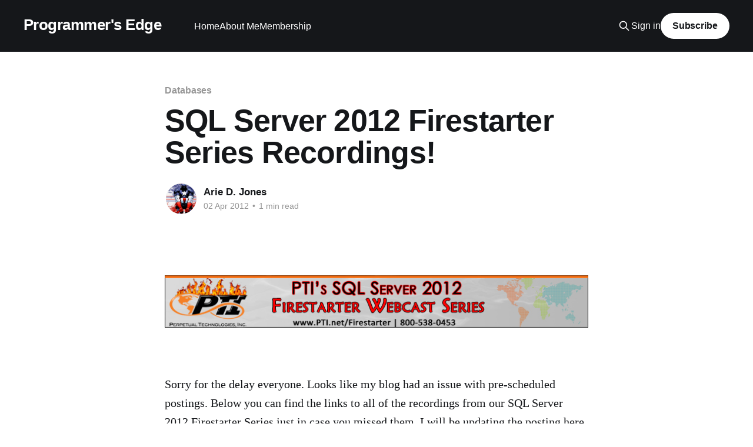

--- FILE ---
content_type: text/html; charset=utf-8
request_url: https://www.programmersedge.com/sql-server-2012-firestarter-series-recordings/
body_size: 5542
content:
<!DOCTYPE html>
<html lang="en">
<head>

    <title>SQL Server 2012 Firestarter Series Recordings!</title>
    <meta charset="utf-8" />
    <meta http-equiv="X-UA-Compatible" content="IE=edge" />
    <meta name="HandheldFriendly" content="True" />
    <meta name="viewport" content="width=device-width, initial-scale=1.0" />
    
    <link rel="preload" as="style" href="https://www.programmersedge.com/assets/built/screen.css?v=8280a22cba" />
    <link rel="preload" as="script" href="https://www.programmersedge.com/assets/built/casper.js?v=8280a22cba" />

    <link rel="stylesheet" type="text/css" href="https://www.programmersedge.com/assets/built/screen.css?v=8280a22cba" />

    <link rel="canonical" href="https://www.programmersedge.com/sql-server-2012-firestarter-series-recordings/">
    <meta name="referrer" content="no-referrer-when-downgrade">
    
    <meta property="og:site_name" content="Programmer&#x27;s Edge">
    <meta property="og:type" content="article">
    <meta property="og:title" content="SQL Server 2012 Firestarter Series Recordings!">
    <meta property="og:description" content="[http://www.PTI.net/Firestarter]



Sorry for the delay everyone. Looks like my blog had an issue with pre-scheduled
postings. Below you can find the links to all of the recordings from our SQL
Server 2012 Firestarter Series just in case you missed them. I will be updating
the posting">
    <meta property="og:url" content="https://www.programmersedge.com/sql-server-2012-firestarter-series-recordings/">
    <meta property="og:image" content="https://static.ghost.org/v3.0.0/images/publication-cover.png">
    <meta property="article:published_time" content="2012-04-02T08:00:00.000Z">
    <meta property="article:modified_time" content="2012-04-02T08:00:00.000Z">
    <meta property="article:tag" content="Databases">
    
    <meta property="article:publisher" content="https://www.facebook.com/arie.jones.58">
    <meta name="twitter:card" content="summary_large_image">
    <meta name="twitter:title" content="SQL Server 2012 Firestarter Series Recordings!">
    <meta name="twitter:description" content="[http://www.PTI.net/Firestarter]



Sorry for the delay everyone. Looks like my blog had an issue with pre-scheduled
postings. Below you can find the links to all of the recordings from our SQL
Server 2012 Firestarter Series just in case you missed them. I will be updating
the posting">
    <meta name="twitter:url" content="https://www.programmersedge.com/sql-server-2012-firestarter-series-recordings/">
    <meta name="twitter:image" content="https://static.ghost.org/v3.0.0/images/publication-cover.png">
    <meta name="twitter:label1" content="Written by">
    <meta name="twitter:data1" content="Arie D. Jones">
    <meta name="twitter:label2" content="Filed under">
    <meta name="twitter:data2" content="Databases">
    <meta name="twitter:site" content="@programmersedge">
    <meta name="twitter:creator" content="@programmersedge">
    <meta property="og:image:width" content="1200">
    <meta property="og:image:height" content="416">
    
    <script type="application/ld+json">
{
    "@context": "https://schema.org",
    "@type": "Article",
    "publisher": {
        "@type": "Organization",
        "name": "Programmer&#x27;s Edge",
        "url": "https://www.programmersedge.com/",
        "logo": {
            "@type": "ImageObject",
            "url": "https://www.programmersedge.com/favicon.ico",
            "width": 48,
            "height": 48
        }
    },
    "author": {
        "@type": "Person",
        "name": "Arie D. Jones",
        "image": {
            "@type": "ImageObject",
            "url": "//www.gravatar.com/avatar/903675a8adafd008f7c05cd7dd25496b?s=250&d=mm&r=x",
            "width": 250,
            "height": 250
        },
        "url": "https://www.programmersedge.com/author/arie/",
        "sameAs": [
            "https://x.com/programmersedge"
        ]
    },
    "headline": "SQL Server 2012 Firestarter Series Recordings!",
    "url": "https://www.programmersedge.com/sql-server-2012-firestarter-series-recordings/",
    "datePublished": "2012-04-02T08:00:00.000Z",
    "dateModified": "2012-04-02T08:00:00.000Z",
    "keywords": "Databases",
    "description": "\n\n [http://www.PTI.net/Firestarter]\n\n\n\nSorry for the delay everyone. Looks like my blog had an issue with pre-scheduled\npostings. Below you can find the links to all of the recordings from our SQL\nServer 2012 Firestarter Series just in case you missed them. I will be updating\nthe posting here to keep them coming once new videos are posted to the\nLiveMeeting service.\n\nWe still have plenty of webcasts coming up as well. So if you want to see them\nfeel free to sign up!\n\nThe webcast series has compl",
    "mainEntityOfPage": "https://www.programmersedge.com/sql-server-2012-firestarter-series-recordings/"
}
    </script>

    <meta name="generator" content="Ghost 6.16">
    <link rel="alternate" type="application/rss+xml" title="Programmer&#x27;s Edge" href="https://www.programmersedge.com/rss/">
    <script defer src="https://cdn.jsdelivr.net/ghost/portal@~2.58/umd/portal.min.js" data-i18n="true" data-ghost="https://www.programmersedge.com/" data-key="368a7fa165e9b8ffd0d1202576" data-api="https://ariejones.ghost.io/ghost/api/content/" data-locale="en" crossorigin="anonymous"></script><style id="gh-members-styles">.gh-post-upgrade-cta-content,
.gh-post-upgrade-cta {
    display: flex;
    flex-direction: column;
    align-items: center;
    font-family: -apple-system, BlinkMacSystemFont, 'Segoe UI', Roboto, Oxygen, Ubuntu, Cantarell, 'Open Sans', 'Helvetica Neue', sans-serif;
    text-align: center;
    width: 100%;
    color: #ffffff;
    font-size: 16px;
}

.gh-post-upgrade-cta-content {
    border-radius: 8px;
    padding: 40px 4vw;
}

.gh-post-upgrade-cta h2 {
    color: #ffffff;
    font-size: 28px;
    letter-spacing: -0.2px;
    margin: 0;
    padding: 0;
}

.gh-post-upgrade-cta p {
    margin: 20px 0 0;
    padding: 0;
}

.gh-post-upgrade-cta small {
    font-size: 16px;
    letter-spacing: -0.2px;
}

.gh-post-upgrade-cta a {
    color: #ffffff;
    cursor: pointer;
    font-weight: 500;
    box-shadow: none;
    text-decoration: underline;
}

.gh-post-upgrade-cta a:hover {
    color: #ffffff;
    opacity: 0.8;
    box-shadow: none;
    text-decoration: underline;
}

.gh-post-upgrade-cta a.gh-btn {
    display: block;
    background: #ffffff;
    text-decoration: none;
    margin: 28px 0 0;
    padding: 8px 18px;
    border-radius: 4px;
    font-size: 16px;
    font-weight: 600;
}

.gh-post-upgrade-cta a.gh-btn:hover {
    opacity: 0.92;
}</style><script async src="https://js.stripe.com/v3/"></script>
    <script defer src="https://cdn.jsdelivr.net/ghost/sodo-search@~1.8/umd/sodo-search.min.js" data-key="368a7fa165e9b8ffd0d1202576" data-styles="https://cdn.jsdelivr.net/ghost/sodo-search@~1.8/umd/main.css" data-sodo-search="https://ariejones.ghost.io/" data-locale="en" crossorigin="anonymous"></script>
    
    <link href="https://www.programmersedge.com/webmentions/receive/" rel="webmention">
    <script defer src="/public/cards.min.js?v=8280a22cba"></script>
    <link rel="stylesheet" type="text/css" href="/public/cards.min.css?v=8280a22cba">
    <script defer src="/public/member-attribution.min.js?v=8280a22cba"></script>
    <script defer src="/public/ghost-stats.min.js?v=8280a22cba" data-stringify-payload="false" data-datasource="analytics_events" data-storage="localStorage" data-host="https://www.programmersedge.com/.ghost/analytics/api/v1/page_hit"  tb_site_uuid="89b6a1a9-c89c-415a-9d07-f150df22312a" tb_post_uuid="264b19a3-7016-4366-8bc2-53f050d5b98d" tb_post_type="post" tb_member_uuid="undefined" tb_member_status="undefined"></script><style>:root {--ghost-accent-color: #15171A;}</style>
    <!-- Global site tag (gtag.js) - Google Analytics -->
<script async src="https://www.googletagmanager.com/gtag/js?id=UA-3500652-1"></script>
<script>
  window.dataLayer = window.dataLayer || [];
  function gtag(){dataLayer.push(arguments);}
  gtag('js', new Date());

  gtag('config', 'UA-3500652-1');
</script>
<script>var disqus_shortname = 'programmersedge-1';</script>

</head>
<body class="post-template tag-databases is-head-left-logo has-cover">
<div class="viewport">

    <header id="gh-head" class="gh-head outer">
        <div class="gh-head-inner inner">
            <div class="gh-head-brand">
                <a class="gh-head-logo no-image" href="https://www.programmersedge.com">
                        Programmer&#x27;s Edge
                </a>
                <button class="gh-search gh-icon-btn" aria-label="Search this site" data-ghost-search><svg xmlns="http://www.w3.org/2000/svg" fill="none" viewBox="0 0 24 24" stroke="currentColor" stroke-width="2" width="20" height="20"><path stroke-linecap="round" stroke-linejoin="round" d="M21 21l-6-6m2-5a7 7 0 11-14 0 7 7 0 0114 0z"></path></svg></button>
                <button class="gh-burger" aria-label="Main Menu"></button>
            </div>

            <nav class="gh-head-menu">
                <ul class="nav">
    <li class="nav-home"><a href="https://www.programmersedge.com/">Home</a></li>
    <li class="nav-about-me"><a href="https://www.programmersedge.com/about/">About Me</a></li>
    <li class="nav-membership"><a href="https://www.programmersedge.com/membership/">Membership</a></li>
</ul>

            </nav>

            <div class="gh-head-actions">
                    <button class="gh-search gh-icon-btn" aria-label="Search this site" data-ghost-search><svg xmlns="http://www.w3.org/2000/svg" fill="none" viewBox="0 0 24 24" stroke="currentColor" stroke-width="2" width="20" height="20"><path stroke-linecap="round" stroke-linejoin="round" d="M21 21l-6-6m2-5a7 7 0 11-14 0 7 7 0 0114 0z"></path></svg></button>
                    <div class="gh-head-members">
                                <a class="gh-head-link" href="#/portal/signin" data-portal="signin">Sign in</a>
                                <a class="gh-head-button" href="#/portal/signup" data-portal="signup">Subscribe</a>
                    </div>
            </div>
        </div>
    </header>

    <div class="site-content">
        



<main id="site-main" class="site-main">
<article class="article post tag-databases no-image ">

    <header class="article-header gh-canvas">

        <div class="article-tag post-card-tags">
                <span class="post-card-primary-tag">
                    <a href="/tag/databases/">Databases</a>
                </span>
        </div>

        <h1 class="article-title">SQL Server 2012 Firestarter Series Recordings!</h1>


        <div class="article-byline">
        <section class="article-byline-content">

            <ul class="author-list instapaper_ignore">
                <li class="author-list-item">
                    <a href="/author/arie/" class="author-avatar" aria-label="Read more of Arie D. Jones">
                        <img class="author-profile-image" src="//www.gravatar.com/avatar/903675a8adafd008f7c05cd7dd25496b?s&#x3D;250&amp;d&#x3D;mm&amp;r&#x3D;x" alt="Arie D. Jones" />
                    </a>
                </li>
            </ul>

            <div class="article-byline-meta">
                <h4 class="author-name"><a href="/author/arie/">Arie D. Jones</a></h4>
                <div class="byline-meta-content">
                    <time class="byline-meta-date" datetime="2012-04-02">02 Apr 2012</time>
                        <span class="byline-reading-time"><span class="bull">&bull;</span> 1 min read</span>
                </div>
            </div>

        </section>
        </div>


    </header>

    <section class="gh-content gh-canvas">
        <!--kg-card-begin: html--><p>&nbsp;</p>
<p><a href="http://www.pti.net/Firestarter?ref=programmersedge.com" target="_blank"><img loading="lazy" src="http://www.PTI.net/Firestarter/images/logoBannerSM.jpg" alt="PTI SQL Server 2012 Webcast Series Banner" width="728" height="90" /></a></p>
<p>&nbsp;</p>
<p>Sorry for the delay everyone. Looks like my blog had an issue with pre-scheduled postings. Below you can find the links to all of the recordings from our SQL Server 2012 Firestarter Series just in case you missed them. I will be updating the posting here to keep them coming once new videos are posted to the LiveMeeting service.</p>
<p><span style="text-decoration: line-through;">We still have plenty of webcasts coming up as well. So if you want to see them feel free to sign up!</span></p>
<p>The webcast series has completed&hellip;BUT you can still see the content by following the links below!</p>
<p><a title="http://www.pti.net/Firestarter/" href="http://www.pti.net/Firestarter/?ref=programmersedge.com">http://www.pti.net/Firestarter/</a></p>
<p>&nbsp;</p>
<p><strong><em><span style="text-decoration: underline;">Previous Webcasts</span></em></strong></p>
<ul class="arrowbullet" style="margin-top: 0px;">
<li><span style="color: #000000;"><a href="http://www.pti.net/Resources/ExtendedEvents/Start.htm?ref=programmersedge.com" target="_blank">Extended Events &ndash; The Death Knell of SQL Trace (3/29/12)</a></span><span style="color: #000000;">&nbsp;&nbsp; </span></li>
<li><span style="color: #000000;"><a href="http://www.pti.net/Resources/SSASBISM/Start.htm?ref=programmersedge.com" target="_blank">SSAS 2012 &ndash; What BISM Means to You! (3/22/12)</a></span><span style="color: #000000;">&nbsp;&nbsp;&nbsp; </span></li>
<li><span style="color: #000000;"><a href="http://www.pti.net/Resources/PowerPivot/Start.htm?ref=programmersedge.com" target="_blank">PowerPivot &amp; BISM in SQL Server 2012 OH MY! (3/15/12)</a></span><span style="color: #000000;">&nbsp;&nbsp; </span></li>
<li><span style="color: #000000;"><a href="http://www.pti.net/Resources/SSIS/Start.htm?ref=programmersedge.com" target="_blank">SSIS 2012 &ndash; New and Improved (3/8/12)</a></span><span style="color: #000000;">&nbsp;&nbsp;&nbsp; </span></li>
<li><span style="color: #000000;"><a href="http://www.pti.net/Resources/AlwaysOn/Start.htm?ref=programmersedge.com" target="_blank">AlwaysOn &ndash; Way to get your 9&#8217;s? (3/1/12)</a></span><span style="color: #000000;">&nbsp;&nbsp; </span></li>
<li><span style="color: #000000;"><a href="http://www.pti.net/Resources/EnhancementsToSSRS/Start.htm?ref=programmersedge.com" target="_blank">Enhancements to Reporting Services in SQL Server 2012 (2/23/12)</a></span><span style="color: #000000;">&nbsp;&nbsp; </span></li>
<li><span style="color: #000000;"><a href="http://www.pti.net/Resources/ThrowingT-SQL%202012/Start.htm?ref=programmersedge.com" target="_blank">Throwing T-SQL 2012 Enhancements Against the Wall (2/16/12)</a></span><span style="color: #000000;">&nbsp;&nbsp;&nbsp; </span></li>
<li><span style="color: #000000;"><a href="http://www.pti.net/Resources/UtilizingDQS/Start.htm?ref=programmersedge.com" target="_blank">Utilizing Knowledge with Data Quality Services in SQL Server 2012 (2/9/12)</a></span><span style="color: #000000;">&nbsp;&nbsp; </span></li>
<li><span style="color: #000000;"><a href="http://www.pti.net/Resources/MDS/Start.htm?ref=programmersedge.com" target="_blank">Master Data Services in SQL Server 2012 (2/2/12)</a></span>&nbsp;&nbsp;&nbsp;</li>
</ul>
<p>&nbsp;</p>
<p>&nbsp;</p>
<p>&nbsp;</p>
<p>Cheers! </p>
<p>AJ</p>
<!--kg-card-end: html-->
    </section>


</article>
</main>

    <section class="footer-cta outer">
        <div class="inner">
            <h2 class="footer-cta-title">Sign up for more like this.</h2>
            <a class="footer-cta-button" href="#/portal" data-portal>
                <div class="footer-cta-input">Enter your email</div>
                <span>Subscribe</span>
            </a>
        </div>
    </section>



            <aside class="read-more-wrap outer">
                <div class="read-more inner">
                        
<article class="post-card post no-image">


    <div class="post-card-content">

        <a class="post-card-content-link" href="/ssis-row-comparison-by-checksum/">
            <header class="post-card-header">
                <div class="post-card-tags">
                </div>
                <h2 class="post-card-title">
                    SSIS Row Comparison By Checksum
                </h2>
            </header>
                <div class="post-card-excerpt">I recently ran across an SSIS package that needed to be rewritten that included
the Checksum Transformation from SQLIS.com
[http://www.sqlis.com/sqlis/post/Checksum-Transformation.aspx] . The main reason
was that they wanted the removal of the component because they were using it to
compare rows instead of</div>
        </a>

        <footer class="post-card-meta">
            <time class="post-card-meta-date" datetime="2013-06-03">03 Jun 2013</time>
                <span class="post-card-meta-length">2 min read</span>
        </footer>

    </div>

</article>
                        
<article class="post-card post no-image">


    <div class="post-card-content">

        <a class="post-card-content-link" href="/the-future-of-bitcoin/">
            <header class="post-card-header">
                <div class="post-card-tags">
                </div>
                <h2 class="post-card-title">
                    The Future of Bitcoin?
                </h2>
            </header>
                <div class="post-card-excerpt">A lot of press has been made of Bitcoin in the last few years, but what exactly
is the phenomenon and how could or would it affect the way that we handle
transactions?

Background

For the uninitiated. Bitcoin is a form of cryptocurrency … or more plainly
stated, it’s a</div>
        </a>

        <footer class="post-card-meta">
            <time class="post-card-meta-date" datetime="2013-05-29">29 May 2013</time>
                <span class="post-card-meta-length">7 min read</span>
        </footer>

    </div>

</article>
                        
<article class="post-card post no-image">


    <div class="post-card-content">

        <a class="post-card-content-link" href="/warning-latest-windows-8-updates-and-ssd-acceleration/">
            <header class="post-card-header">
                <div class="post-card-tags">
                </div>
                <h2 class="post-card-title">
                    Warning! Latest Windows 8 updates and SSD Acceleration!
                </h2>
            </header>
                <div class="post-card-excerpt">So last night upon returning home, I found one of my super machines wanting to
be restarted so that it could start to apply a batch of Windows 8 updates to it.
This particular machine is one of the Z series motherboards which uses an SSD
card as a cache</div>
        </a>

        <footer class="post-card-meta">
            <time class="post-card-meta-date" datetime="2013-03-14">14 Mar 2013</time>
                <span class="post-card-meta-length">2 min read</span>
        </footer>

    </div>

</article>
                </div>
            </aside>



    </div>

    <footer class="site-footer outer">
        <div class="inner">
            <section class="copyright"><a href="https://www.programmersedge.com">Programmer&#x27;s Edge</a> &copy; 2026</section>
            <nav class="site-footer-nav">
                
            </nav>
            <div class="gh-powered-by"><a href="https://ghost.org/" target="_blank" rel="noopener">Powered by Ghost</a></div>
        </div>
    </footer>

</div>

    <div class="pswp" tabindex="-1" role="dialog" aria-hidden="true">
    <div class="pswp__bg"></div>

    <div class="pswp__scroll-wrap">
        <div class="pswp__container">
            <div class="pswp__item"></div>
            <div class="pswp__item"></div>
            <div class="pswp__item"></div>
        </div>

        <div class="pswp__ui pswp__ui--hidden">
            <div class="pswp__top-bar">
                <div class="pswp__counter"></div>

                <button class="pswp__button pswp__button--close" title="Close (Esc)"></button>
                <button class="pswp__button pswp__button--share" title="Share"></button>
                <button class="pswp__button pswp__button--fs" title="Toggle fullscreen"></button>
                <button class="pswp__button pswp__button--zoom" title="Zoom in/out"></button>

                <div class="pswp__preloader">
                    <div class="pswp__preloader__icn">
                        <div class="pswp__preloader__cut">
                            <div class="pswp__preloader__donut"></div>
                        </div>
                    </div>
                </div>
            </div>

            <div class="pswp__share-modal pswp__share-modal--hidden pswp__single-tap">
                <div class="pswp__share-tooltip"></div>
            </div>

            <button class="pswp__button pswp__button--arrow--left" title="Previous (arrow left)"></button>
            <button class="pswp__button pswp__button--arrow--right" title="Next (arrow right)"></button>

            <div class="pswp__caption">
                <div class="pswp__caption__center"></div>
            </div>
        </div>
    </div>
</div>
<script
    src="https://code.jquery.com/jquery-3.5.1.min.js"
    integrity="sha256-9/aliU8dGd2tb6OSsuzixeV4y/faTqgFtohetphbbj0="
    crossorigin="anonymous">
</script>
<script src="https://www.programmersedge.com/assets/built/casper.js?v=8280a22cba"></script>
<script>
$(document).ready(function () {
    // Mobile Menu Trigger
    $('.gh-burger').click(function () {
        $('body').toggleClass('gh-head-open');
    });
    // FitVids - Makes video embeds responsive
    $(".gh-content").fitVids();
});
</script>



</body>
</html>
